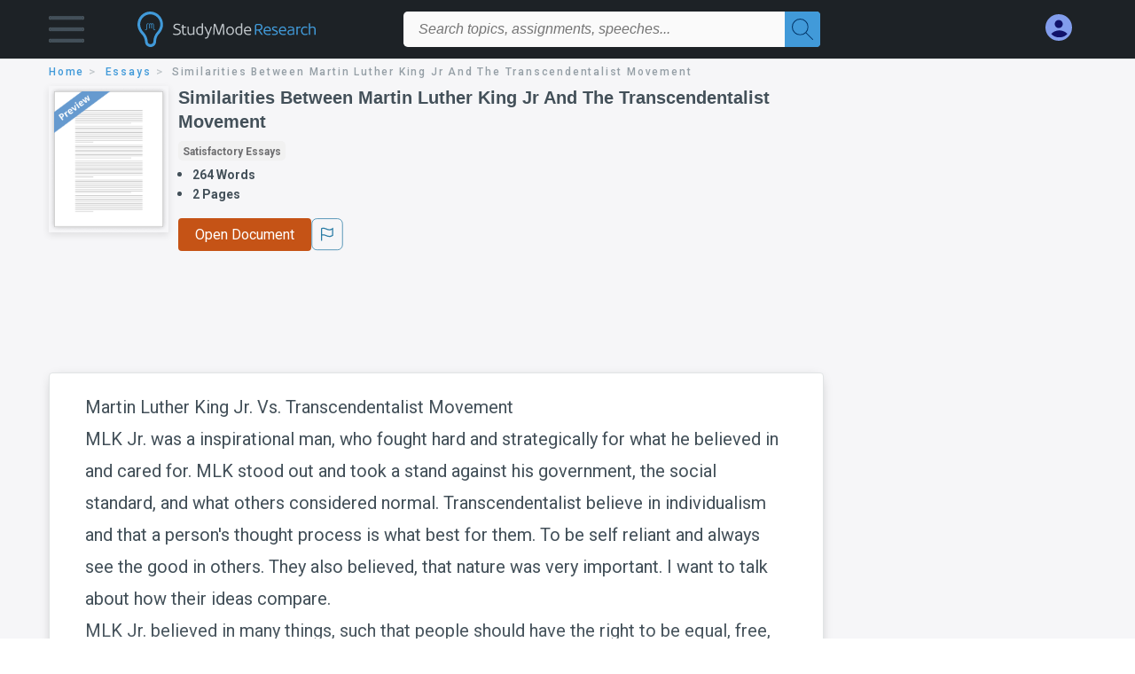

--- FILE ---
content_type: text/html; charset=UTF-8
request_url: https://www.studymode.com/essays/Similarities-Between-Martin-Luther-King-Jr-And-8716D01B179FE3BC.html
body_size: 2410
content:
<!DOCTYPE html>
<html lang="en">
<head>
    <meta charset="utf-8">
    <meta name="viewport" content="width=device-width, initial-scale=1">
    <title></title>
    <style>
        body {
            font-family: "Arial";
        }
    </style>
    <script type="text/javascript">
    window.awsWafCookieDomainList = ['monografias.com','cram.com','studymode.com','buenastareas.com','trabalhosfeitos.com','etudier.com','studentbrands.com','ipl.org','123helpme.com','termpaperwarehouse.com'];
    window.gokuProps = {
"key":"AQIDAHjcYu/GjX+QlghicBgQ/7bFaQZ+m5FKCMDnO+vTbNg96AHf0QDR8N4FZ0BkUn8kcucXAAAAfjB8BgkqhkiG9w0BBwagbzBtAgEAMGgGCSqGSIb3DQEHATAeBglghkgBZQMEAS4wEQQMuq52ahLIzXS391ltAgEQgDujRkBXrrIUjgs1lAsFcu/9kgpI/IuavohSG7yE1BYsDzpFl4iqc4edkSwfTozI/iGO7lnWq3QC9N4X1w==",
          "iv":"D549pwHjUgAAAegf",
          "context":"FBIPk9B1hX62gogimTR1ujqsZokIdWg3p5X8Zr7MjdvNzKBY/Q9s/YXy7ZLjrDGe5NIPksqBiic13IpzNF7gY7i+xiMUdE+oaJ/8Git26esOUysv8rTrMc7ZvMwg0VPIDBpwzS8wCq7by1CMe0zzdky8O2VNMNwqHqHnrazKpkI1/dQc/FRVayHPv7cnscPjD8/MzgBQtGfPON+0AVOcDlmIG/3t+bmbneshCMzD9w2aQrXtmFza7XH+x9rAqVr3mPbu7ridbqP87pvKDLo7Q2z/+TlAiv2FeMHn2VhUVYJi2NCJOXpfqy7dEisrEIoxPBhoLumOXKM/[base64]/L+TVQJHpuvPhfTG53qJLwQh85M8jroeitgmFWNf4NyqQ6sNXykZc27Pt1Pf4M68n2AbEJCNb7Q+FlUGAVYO4IrdvXXFTOH9d48FBf9eVvv/AY4L0fyQVuu9Xhnvwuzp5jBm41JF/Z/UhoWmfmbHwhDJ95kxMDl90IhgUIdZ7GFg=="
};
    </script>
    <script src="https://ab840a5abf4d.9b6e7044.us-east-2.token.awswaf.com/ab840a5abf4d/b0f70ab89207/2e536c635a9a/challenge.js"></script>
</head>
<body>
    <div id="challenge-container"></div>
    <script type="text/javascript">
        AwsWafIntegration.saveReferrer();
        AwsWafIntegration.checkForceRefresh().then((forceRefresh) => {
            if (forceRefresh) {
                AwsWafIntegration.forceRefreshToken().then(() => {
                    window.location.reload(true);
                });
            } else {
                AwsWafIntegration.getToken().then(() => {
                    window.location.reload(true);
                });
            }
        });
    </script>
    <noscript>
        <h1>JavaScript is disabled</h1>
        In order to continue, we need to verify that you're not a robot.
        This requires JavaScript. Enable JavaScript and then reload the page.
    </noscript>
</body>
</html>